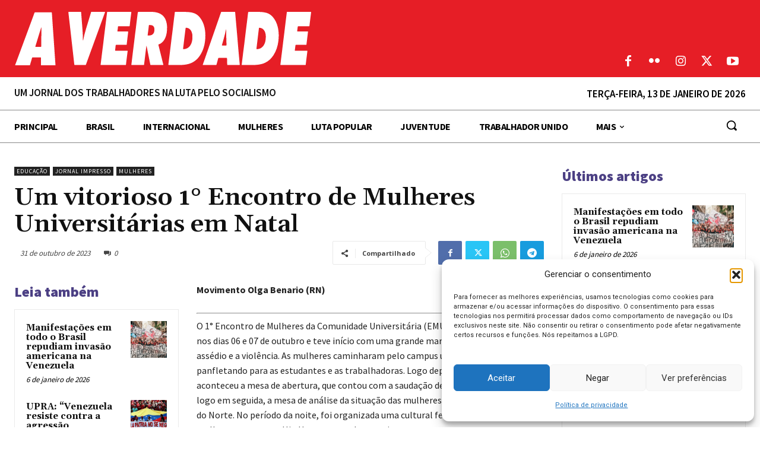

--- FILE ---
content_type: text/html; charset=UTF-8
request_url: https://averdade.org.br/wp-admin/admin-ajax.php?td_theme_name=Newspaper&v=12.7.1
body_size: 440
content:
{"50761":49}